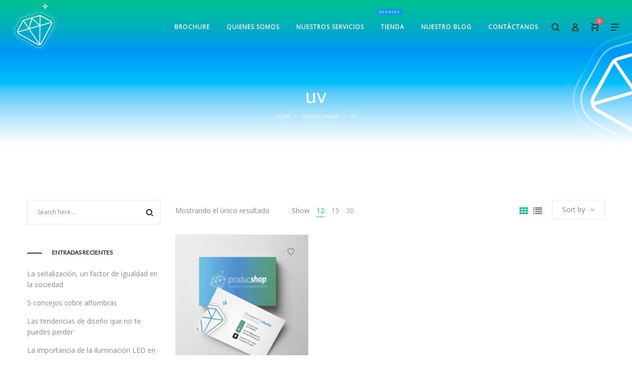

--- FILE ---
content_type: text/css
request_url: https://www.producshop.com/wp-content/uploads/useanyfont/uaf.css?ver=1764383857
body_size: 190
content:
				@font-face {
					font-family: 'lato-black-italic';
					src: url('/wp-content/uploads/useanyfont/6844Lato-Black-italic.woff2') format('woff2'),
						url('/wp-content/uploads/useanyfont/6844Lato-Black-italic.woff') format('woff');
					  font-display: auto;
				}

				.lato-black-italic{font-family: 'lato-black-italic' !important;}

		